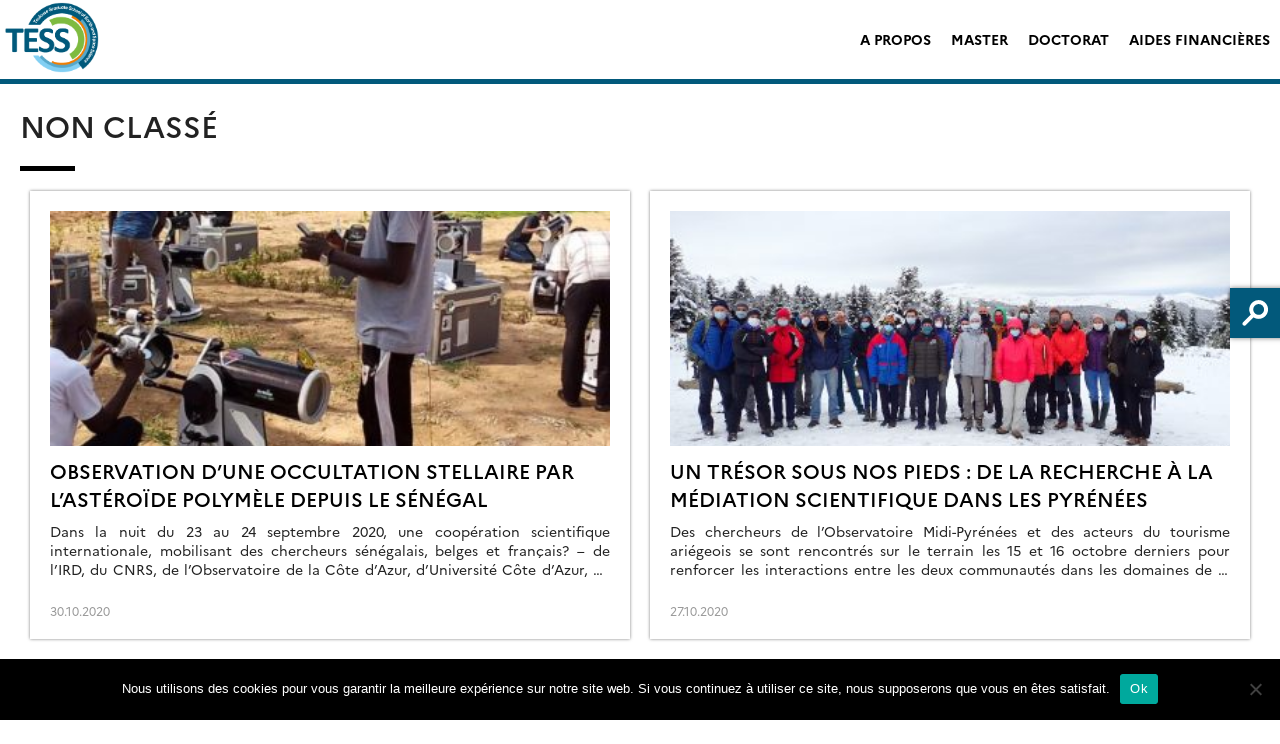

--- FILE ---
content_type: text/html; charset=UTF-8
request_url: https://tess.omp.eu/fr/category/non-classe-fr/
body_size: 11357
content:
<!doctype html>
<html lang="fr-FR">
<head>
	<meta charset="UTF-8">
	<meta name="viewport" content="width=device-width, initial-scale=1">
	<link rel="profile" href="https://gmpg.org/xfn/11">
    <meta name="description" content="">
    <title>Non classé &#8211; TESS</title>
<meta name='robots' content='max-image-preview:large' />
<link rel='dns-prefetch' href='//labo.obs-mip.fr' />
<link rel='dns-prefetch' href='//s3.amazonaws.com' />
<link rel='dns-prefetch' href='//fonts.googleapis.com' />
<link rel="alternate" type="application/rss+xml" title="TESS &raquo; Flux" href="https://tess.omp.eu/fr/feed/" />
<link rel="alternate" type="application/rss+xml" title="TESS &raquo; Flux des commentaires" href="https://tess.omp.eu/fr/comments/feed/" />
<link rel="alternate" type="application/rss+xml" title="TESS &raquo; Flux de la catégorie Non classé" href="https://tess.omp.eu/fr/category/non-classe-fr/feed/" />
<style id='wp-img-auto-sizes-contain-inline-css' type='text/css'>
img:is([sizes=auto i],[sizes^="auto," i]){contain-intrinsic-size:3000px 1500px}
/*# sourceURL=wp-img-auto-sizes-contain-inline-css */
</style>
<style id='wp-emoji-styles-inline-css' type='text/css'>

	img.wp-smiley, img.emoji {
		display: inline !important;
		border: none !important;
		box-shadow: none !important;
		height: 1em !important;
		width: 1em !important;
		margin: 0 0.07em !important;
		vertical-align: -0.1em !important;
		background: none !important;
		padding: 0 !important;
	}
/*# sourceURL=wp-emoji-styles-inline-css */
</style>
<style id='wp-block-library-inline-css' type='text/css'>
:root{--wp-block-synced-color:#7a00df;--wp-block-synced-color--rgb:122,0,223;--wp-bound-block-color:var(--wp-block-synced-color);--wp-editor-canvas-background:#ddd;--wp-admin-theme-color:#007cba;--wp-admin-theme-color--rgb:0,124,186;--wp-admin-theme-color-darker-10:#006ba1;--wp-admin-theme-color-darker-10--rgb:0,107,160.5;--wp-admin-theme-color-darker-20:#005a87;--wp-admin-theme-color-darker-20--rgb:0,90,135;--wp-admin-border-width-focus:2px}@media (min-resolution:192dpi){:root{--wp-admin-border-width-focus:1.5px}}.wp-element-button{cursor:pointer}:root .has-very-light-gray-background-color{background-color:#eee}:root .has-very-dark-gray-background-color{background-color:#313131}:root .has-very-light-gray-color{color:#eee}:root .has-very-dark-gray-color{color:#313131}:root .has-vivid-green-cyan-to-vivid-cyan-blue-gradient-background{background:linear-gradient(135deg,#00d084,#0693e3)}:root .has-purple-crush-gradient-background{background:linear-gradient(135deg,#34e2e4,#4721fb 50%,#ab1dfe)}:root .has-hazy-dawn-gradient-background{background:linear-gradient(135deg,#faaca8,#dad0ec)}:root .has-subdued-olive-gradient-background{background:linear-gradient(135deg,#fafae1,#67a671)}:root .has-atomic-cream-gradient-background{background:linear-gradient(135deg,#fdd79a,#004a59)}:root .has-nightshade-gradient-background{background:linear-gradient(135deg,#330968,#31cdcf)}:root .has-midnight-gradient-background{background:linear-gradient(135deg,#020381,#2874fc)}:root{--wp--preset--font-size--normal:16px;--wp--preset--font-size--huge:42px}.has-regular-font-size{font-size:1em}.has-larger-font-size{font-size:2.625em}.has-normal-font-size{font-size:var(--wp--preset--font-size--normal)}.has-huge-font-size{font-size:var(--wp--preset--font-size--huge)}.has-text-align-center{text-align:center}.has-text-align-left{text-align:left}.has-text-align-right{text-align:right}.has-fit-text{white-space:nowrap!important}#end-resizable-editor-section{display:none}.aligncenter{clear:both}.items-justified-left{justify-content:flex-start}.items-justified-center{justify-content:center}.items-justified-right{justify-content:flex-end}.items-justified-space-between{justify-content:space-between}.screen-reader-text{border:0;clip-path:inset(50%);height:1px;margin:-1px;overflow:hidden;padding:0;position:absolute;width:1px;word-wrap:normal!important}.screen-reader-text:focus{background-color:#ddd;clip-path:none;color:#444;display:block;font-size:1em;height:auto;left:5px;line-height:normal;padding:15px 23px 14px;text-decoration:none;top:5px;width:auto;z-index:100000}html :where(.has-border-color){border-style:solid}html :where([style*=border-top-color]){border-top-style:solid}html :where([style*=border-right-color]){border-right-style:solid}html :where([style*=border-bottom-color]){border-bottom-style:solid}html :where([style*=border-left-color]){border-left-style:solid}html :where([style*=border-width]){border-style:solid}html :where([style*=border-top-width]){border-top-style:solid}html :where([style*=border-right-width]){border-right-style:solid}html :where([style*=border-bottom-width]){border-bottom-style:solid}html :where([style*=border-left-width]){border-left-style:solid}html :where(img[class*=wp-image-]){height:auto;max-width:100%}:where(figure){margin:0 0 1em}html :where(.is-position-sticky){--wp-admin--admin-bar--position-offset:var(--wp-admin--admin-bar--height,0px)}@media screen and (max-width:600px){html :where(.is-position-sticky){--wp-admin--admin-bar--position-offset:0px}}

/*# sourceURL=wp-block-library-inline-css */
</style><style id='global-styles-inline-css' type='text/css'>
:root{--wp--preset--aspect-ratio--square: 1;--wp--preset--aspect-ratio--4-3: 4/3;--wp--preset--aspect-ratio--3-4: 3/4;--wp--preset--aspect-ratio--3-2: 3/2;--wp--preset--aspect-ratio--2-3: 2/3;--wp--preset--aspect-ratio--16-9: 16/9;--wp--preset--aspect-ratio--9-16: 9/16;--wp--preset--color--black: #000000;--wp--preset--color--cyan-bluish-gray: #abb8c3;--wp--preset--color--white: #ffffff;--wp--preset--color--pale-pink: #f78da7;--wp--preset--color--vivid-red: #cf2e2e;--wp--preset--color--luminous-vivid-orange: #ff6900;--wp--preset--color--luminous-vivid-amber: #fcb900;--wp--preset--color--light-green-cyan: #7bdcb5;--wp--preset--color--vivid-green-cyan: #00d084;--wp--preset--color--pale-cyan-blue: #8ed1fc;--wp--preset--color--vivid-cyan-blue: #0693e3;--wp--preset--color--vivid-purple: #9b51e0;--wp--preset--color--main-color: #02597b;--wp--preset--color--secondary-color: #6fb7d7;--wp--preset--color--blue: #2196f3;--wp--preset--color--green: #4caf50;--wp--preset--color--orange: #ff9800;--wp--preset--color--red: #f44336;--wp--preset--color--couleur-selectionnee-1: #83cff3;--wp--preset--color--couleur-selectionnee-2: #00597b;--wp--preset--color--couleur-selectionnee-3: #7fbb40;--wp--preset--color--couleur-selectionnee-4: #f07d00;--wp--preset--color--couleur-selectionnee-5: #57a8ca;--wp--preset--color--couleur-ajoutee-1: #5a7b81;--wp--preset--color--couleur-ajoutee-2: #597a80;--wp--preset--color--couleur-ajoutee-3: #cfe2e6;--wp--preset--color--couleur-ajoutee-4: #60b0bf;--wp--preset--color--couleur-ajoutee-5: #cca98f;--wp--preset--gradient--vivid-cyan-blue-to-vivid-purple: linear-gradient(135deg,rgb(6,147,227) 0%,rgb(155,81,224) 100%);--wp--preset--gradient--light-green-cyan-to-vivid-green-cyan: linear-gradient(135deg,rgb(122,220,180) 0%,rgb(0,208,130) 100%);--wp--preset--gradient--luminous-vivid-amber-to-luminous-vivid-orange: linear-gradient(135deg,rgb(252,185,0) 0%,rgb(255,105,0) 100%);--wp--preset--gradient--luminous-vivid-orange-to-vivid-red: linear-gradient(135deg,rgb(255,105,0) 0%,rgb(207,46,46) 100%);--wp--preset--gradient--very-light-gray-to-cyan-bluish-gray: linear-gradient(135deg,rgb(238,238,238) 0%,rgb(169,184,195) 100%);--wp--preset--gradient--cool-to-warm-spectrum: linear-gradient(135deg,rgb(74,234,220) 0%,rgb(151,120,209) 20%,rgb(207,42,186) 40%,rgb(238,44,130) 60%,rgb(251,105,98) 80%,rgb(254,248,76) 100%);--wp--preset--gradient--blush-light-purple: linear-gradient(135deg,rgb(255,206,236) 0%,rgb(152,150,240) 100%);--wp--preset--gradient--blush-bordeaux: linear-gradient(135deg,rgb(254,205,165) 0%,rgb(254,45,45) 50%,rgb(107,0,62) 100%);--wp--preset--gradient--luminous-dusk: linear-gradient(135deg,rgb(255,203,112) 0%,rgb(199,81,192) 50%,rgb(65,88,208) 100%);--wp--preset--gradient--pale-ocean: linear-gradient(135deg,rgb(255,245,203) 0%,rgb(182,227,212) 50%,rgb(51,167,181) 100%);--wp--preset--gradient--electric-grass: linear-gradient(135deg,rgb(202,248,128) 0%,rgb(113,206,126) 100%);--wp--preset--gradient--midnight: linear-gradient(135deg,rgb(2,3,129) 0%,rgb(40,116,252) 100%);--wp--preset--font-size--small: 13px;--wp--preset--font-size--medium: 20px;--wp--preset--font-size--large: 36px;--wp--preset--font-size--x-large: 42px;--wp--preset--spacing--20: 0.44rem;--wp--preset--spacing--30: 0.67rem;--wp--preset--spacing--40: 1rem;--wp--preset--spacing--50: 1.5rem;--wp--preset--spacing--60: 2.25rem;--wp--preset--spacing--70: 3.38rem;--wp--preset--spacing--80: 5.06rem;--wp--preset--shadow--natural: 6px 6px 9px rgba(0, 0, 0, 0.2);--wp--preset--shadow--deep: 12px 12px 50px rgba(0, 0, 0, 0.4);--wp--preset--shadow--sharp: 6px 6px 0px rgba(0, 0, 0, 0.2);--wp--preset--shadow--outlined: 6px 6px 0px -3px rgb(255, 255, 255), 6px 6px rgb(0, 0, 0);--wp--preset--shadow--crisp: 6px 6px 0px rgb(0, 0, 0);}:where(.is-layout-flex){gap: 0.5em;}:where(.is-layout-grid){gap: 0.5em;}body .is-layout-flex{display: flex;}.is-layout-flex{flex-wrap: wrap;align-items: center;}.is-layout-flex > :is(*, div){margin: 0;}body .is-layout-grid{display: grid;}.is-layout-grid > :is(*, div){margin: 0;}:where(.wp-block-columns.is-layout-flex){gap: 2em;}:where(.wp-block-columns.is-layout-grid){gap: 2em;}:where(.wp-block-post-template.is-layout-flex){gap: 1.25em;}:where(.wp-block-post-template.is-layout-grid){gap: 1.25em;}.has-black-color{color: var(--wp--preset--color--black) !important;}.has-cyan-bluish-gray-color{color: var(--wp--preset--color--cyan-bluish-gray) !important;}.has-white-color{color: var(--wp--preset--color--white) !important;}.has-pale-pink-color{color: var(--wp--preset--color--pale-pink) !important;}.has-vivid-red-color{color: var(--wp--preset--color--vivid-red) !important;}.has-luminous-vivid-orange-color{color: var(--wp--preset--color--luminous-vivid-orange) !important;}.has-luminous-vivid-amber-color{color: var(--wp--preset--color--luminous-vivid-amber) !important;}.has-light-green-cyan-color{color: var(--wp--preset--color--light-green-cyan) !important;}.has-vivid-green-cyan-color{color: var(--wp--preset--color--vivid-green-cyan) !important;}.has-pale-cyan-blue-color{color: var(--wp--preset--color--pale-cyan-blue) !important;}.has-vivid-cyan-blue-color{color: var(--wp--preset--color--vivid-cyan-blue) !important;}.has-vivid-purple-color{color: var(--wp--preset--color--vivid-purple) !important;}.has-black-background-color{background-color: var(--wp--preset--color--black) !important;}.has-cyan-bluish-gray-background-color{background-color: var(--wp--preset--color--cyan-bluish-gray) !important;}.has-white-background-color{background-color: var(--wp--preset--color--white) !important;}.has-pale-pink-background-color{background-color: var(--wp--preset--color--pale-pink) !important;}.has-vivid-red-background-color{background-color: var(--wp--preset--color--vivid-red) !important;}.has-luminous-vivid-orange-background-color{background-color: var(--wp--preset--color--luminous-vivid-orange) !important;}.has-luminous-vivid-amber-background-color{background-color: var(--wp--preset--color--luminous-vivid-amber) !important;}.has-light-green-cyan-background-color{background-color: var(--wp--preset--color--light-green-cyan) !important;}.has-vivid-green-cyan-background-color{background-color: var(--wp--preset--color--vivid-green-cyan) !important;}.has-pale-cyan-blue-background-color{background-color: var(--wp--preset--color--pale-cyan-blue) !important;}.has-vivid-cyan-blue-background-color{background-color: var(--wp--preset--color--vivid-cyan-blue) !important;}.has-vivid-purple-background-color{background-color: var(--wp--preset--color--vivid-purple) !important;}.has-black-border-color{border-color: var(--wp--preset--color--black) !important;}.has-cyan-bluish-gray-border-color{border-color: var(--wp--preset--color--cyan-bluish-gray) !important;}.has-white-border-color{border-color: var(--wp--preset--color--white) !important;}.has-pale-pink-border-color{border-color: var(--wp--preset--color--pale-pink) !important;}.has-vivid-red-border-color{border-color: var(--wp--preset--color--vivid-red) !important;}.has-luminous-vivid-orange-border-color{border-color: var(--wp--preset--color--luminous-vivid-orange) !important;}.has-luminous-vivid-amber-border-color{border-color: var(--wp--preset--color--luminous-vivid-amber) !important;}.has-light-green-cyan-border-color{border-color: var(--wp--preset--color--light-green-cyan) !important;}.has-vivid-green-cyan-border-color{border-color: var(--wp--preset--color--vivid-green-cyan) !important;}.has-pale-cyan-blue-border-color{border-color: var(--wp--preset--color--pale-cyan-blue) !important;}.has-vivid-cyan-blue-border-color{border-color: var(--wp--preset--color--vivid-cyan-blue) !important;}.has-vivid-purple-border-color{border-color: var(--wp--preset--color--vivid-purple) !important;}.has-vivid-cyan-blue-to-vivid-purple-gradient-background{background: var(--wp--preset--gradient--vivid-cyan-blue-to-vivid-purple) !important;}.has-light-green-cyan-to-vivid-green-cyan-gradient-background{background: var(--wp--preset--gradient--light-green-cyan-to-vivid-green-cyan) !important;}.has-luminous-vivid-amber-to-luminous-vivid-orange-gradient-background{background: var(--wp--preset--gradient--luminous-vivid-amber-to-luminous-vivid-orange) !important;}.has-luminous-vivid-orange-to-vivid-red-gradient-background{background: var(--wp--preset--gradient--luminous-vivid-orange-to-vivid-red) !important;}.has-very-light-gray-to-cyan-bluish-gray-gradient-background{background: var(--wp--preset--gradient--very-light-gray-to-cyan-bluish-gray) !important;}.has-cool-to-warm-spectrum-gradient-background{background: var(--wp--preset--gradient--cool-to-warm-spectrum) !important;}.has-blush-light-purple-gradient-background{background: var(--wp--preset--gradient--blush-light-purple) !important;}.has-blush-bordeaux-gradient-background{background: var(--wp--preset--gradient--blush-bordeaux) !important;}.has-luminous-dusk-gradient-background{background: var(--wp--preset--gradient--luminous-dusk) !important;}.has-pale-ocean-gradient-background{background: var(--wp--preset--gradient--pale-ocean) !important;}.has-electric-grass-gradient-background{background: var(--wp--preset--gradient--electric-grass) !important;}.has-midnight-gradient-background{background: var(--wp--preset--gradient--midnight) !important;}.has-small-font-size{font-size: var(--wp--preset--font-size--small) !important;}.has-medium-font-size{font-size: var(--wp--preset--font-size--medium) !important;}.has-large-font-size{font-size: var(--wp--preset--font-size--large) !important;}.has-x-large-font-size{font-size: var(--wp--preset--font-size--x-large) !important;}
/*# sourceURL=global-styles-inline-css */
</style>

<style id='classic-theme-styles-inline-css' type='text/css'>
/*! This file is auto-generated */
.wp-block-button__link{color:#fff;background-color:#32373c;border-radius:9999px;box-shadow:none;text-decoration:none;padding:calc(.667em + 2px) calc(1.333em + 2px);font-size:1.125em}.wp-block-file__button{background:#32373c;color:#fff;text-decoration:none}
/*# sourceURL=/wp-includes/css/classic-themes.min.css */
</style>
<link rel='stylesheet' id='contact-form-7-css' href='https://labo.obs-mip.fr/wp-content-labo/plugins/contact-form-7/includes/css/styles.css?ver=6.1.4' type='text/css' media='all' />
<link rel='stylesheet' id='cookie-notice-front-css' href='https://labo.obs-mip.fr/wp-content-labo/plugins/cookie-notice/css/front.min.css?ver=2.5.11' type='text/css' media='all' />
<link rel='stylesheet' id='sedoo_faq-css' href='https://labo.obs-mip.fr/wp-content-labo/plugins/sedoo-wppl-blocks/blocks/sedoo-faq/css/faq.css?ver=6.9' type='text/css' media='all' />
<link rel='stylesheet' id='sedoo_listearticle-css' href='https://labo.obs-mip.fr/wp-content-labo/plugins/sedoo-wppl-blocks/blocks/sedoo-listearticle/css/listearticle.css?ver=6.9' type='text/css' media='all' />
<link rel='stylesheet' id='sedoo_listepages-css' href='https://labo.obs-mip.fr/wp-content-labo/plugins/sedoo-wppl-blocks/blocks/sedoo-listepages/css/listepages.css?ver=6.9' type='text/css' media='all' />
<link rel='stylesheet' id='sedoo_button-css' href='https://labo.obs-mip.fr/wp-content-labo/plugins/sedoo-wppl-blocks/blocks/sedoo-buttons/template-parts/blocks/buttonblock/buttonblock.css?ver=6.9' type='text/css' media='all' />
<link rel='stylesheet' id='sedoo_listecpt-css' href='https://labo.obs-mip.fr/wp-content-labo/plugins/sedoo-wppl-blocks/blocks/sedoo-listecpt/css/listecpt.css?ver=6.9' type='text/css' media='all' />
<link rel='stylesheet' id='sedoo-juxtapose-css' href='https://s3.amazonaws.com/cdn.knightlab.com/libs/juxtapose/latest/css/juxtapose.css?ver=6.9' type='text/css' media='all' />
<link rel='stylesheet' id='taxquery-css-css' href='https://labo.obs-mip.fr/wp-content-labo/plugins/sedoo-wppl-blocks/blocks/sedoo-taxquery/css/taxquery.css?ver=6.9' type='text/css' media='all' />
<link rel='stylesheet' id='prefix-style-css' href='https://labo.obs-mip.fr/wp-content-labo/plugins/sedoo-wppl-labtools/css/sedoo_labtools.css?ver=6.9' type='text/css' media='all' />
<link rel='stylesheet' id='labs-by-sedoo-style-css' href='https://labo.obs-mip.fr/wp-content-labo/themes/sedoo-wpth-labs/style.css?ver=1751032974' type='text/css' media='' />
<link rel='stylesheet' id='labs-by-sedoo-material-icons-css' href='https://fonts.googleapis.com/icon?family=Material+Icons&#038;ver=6.9' type='text/css' media='all' />
<script type="text/javascript" id="cookie-notice-front-js-before">
/* <![CDATA[ */
var cnArgs = {"ajaxUrl":"https:\/\/tess.omp.eu\/wp-admin\/admin-ajax.php","nonce":"ad17ab0aaa","hideEffect":"fade","position":"bottom","onScroll":false,"onScrollOffset":100,"onClick":false,"cookieName":"cookie_notice_accepted","cookieTime":2592000,"cookieTimeRejected":2592000,"globalCookie":false,"redirection":false,"cache":false,"revokeCookies":false,"revokeCookiesOpt":"automatic"};

//# sourceURL=cookie-notice-front-js-before
/* ]]> */
</script>
<script type="text/javascript" src="https://labo.obs-mip.fr/wp-content-labo/plugins/cookie-notice/js/front.min.js?ver=2.5.11" id="cookie-notice-front-js"></script>
<script type="text/javascript" src="https://tess.omp.eu/wp-includes/js/jquery/jquery.min.js?ver=3.7.1" id="jquery-core-js"></script>
<script type="text/javascript" src="https://tess.omp.eu/wp-includes/js/jquery/jquery-migrate.min.js?ver=3.4.1" id="jquery-migrate-js"></script>
<script type="text/javascript" src="https://labo.obs-mip.fr/wp-content-labo/themes/sedoo-wpth-labs/js/materialize.min.js?ver=6.9" id="labs-by-sedoo-materialdesign-script-js"></script>
<link rel="https://api.w.org/" href="https://tess.omp.eu/wp-json/" /><link rel="alternate" title="JSON" type="application/json" href="https://tess.omp.eu/wp-json/wp/v2/categories/4" /><link rel="EditURI" type="application/rsd+xml" title="RSD" href="https://tess.omp.eu/xmlrpc.php?rsd" />
         <style type="text/css">
             
             :root {
                --theme-color: #02597b;
                --theme-color-rgba: rgba(2,89,123,.8));
                --lighten-theme-color: color-mix(in srgb,var(--theme-color),#FFF 80%);
                --second-theme-color: #6fb7d7;
                --hover-textcolor: #FFFFFF;
                --component-color: #02597b;
                --hover-text-component-color: #FFFFFF;
                --green-color: #4caf50;
                --blue-color: #2196f3;
                --orange-color: #ff9800;
                --red-color: #f44336;
                --social-icon-color: #201D1D;
                --palette-color-1: #5a7b81;
                --palette-color-2: #597a80;
                --palette-color-3: #cfe2e6;
                --palette-color-4: #60b0bf;
                --palette-color-5: #cca98f;
                --custom-color-1: #83cff3;
                --custom-color-2: #00597b;
                --custom-color-3: #7fbb40;
                --custom-color-4: #f07d00;
                --custom-color-5: #57a8ca;
            }
            
                                nav[id="primary-navigation"].grid.coloredGrid ul li a:hover,
                    .grid.coloredGrid ul[id="primary-menu"] .menu-item:hover .sub-menu
                    {
                        background: var(--theme-color);
                    }
                    nav[id="primary-navigation"].grid.coloredGrid ul li a:hover,
                    .grid.coloredGrid ul[id="primary-menu"] .menu-item:hover .sub-menu a
                    {
                        color: #FFF;
                    }
                                .grid ul[id="primary-menu"] .menu-item .sub-menu {
                    grid-template-columns: repeat(3, 1fr);       
                }                               
                
         </style>
    <style type="text/css">.recentcomments a{display:inline !important;padding:0 !important;margin:0 !important;}</style>		<style type="text/css">
					.site-title,
			.site-description {
				position: absolute;
				clip: rect(1px, 1px, 1px, 1px);
			}
				</style>
		<link rel="icon" href="https://labo.obs-mip.fr/wp-content-labo/uploads/sites/52/2021/06/cropped-TESS-logo-square-e1623852326358-32x32.png" sizes="32x32" />
<link rel="icon" href="https://labo.obs-mip.fr/wp-content-labo/uploads/sites/52/2021/06/cropped-TESS-logo-square-e1623852326358-192x192.png" sizes="192x192" />
<link rel="apple-touch-icon" href="https://labo.obs-mip.fr/wp-content-labo/uploads/sites/52/2021/06/cropped-TESS-logo-square-e1623852326358-180x180.png" />
<meta name="msapplication-TileImage" content="https://labo.obs-mip.fr/wp-content-labo/uploads/sites/52/2021/06/cropped-TESS-logo-square-e1623852326358-270x270.png" />
    <!-- <link rel="preconnect" href="https://fonts.googleapis.com">
    <link rel="preconnect" href="https://fonts.gstatic.com" crossorigin>
    <link href="https://fonts.googleapis.com/css2?family=Liter&family=Open+Sans:ital,wght@0,300..800;1,300..800&family=Oswald:wght@200..700&display=swap" rel="stylesheet"> -->
    <script src="https://labo.obs-mip.fr/wp-content-labo/themes/sedoo-wpth-labs/assets/MultiLevelPushMenu/js/modernizr.custom.js"></script>
</head>

<body class="archive category category-non-classe-fr category-4 wp-custom-logo wp-embed-responsive wp-theme-sedoo-wpth-labs lightmode cookies-not-set hfeed">
<div id="page" class="site ">
	<a class="skip-link screen-reader-text" href="#content">Skip to content</a>
	<header id="masthead" class="site-header whiteHeader">
        <div class="wrapper">
              
            <div class="site-branding">
                <a href="https://tess.omp.eu/fr/accueil/" class="custom-logo-link" rel="home"><img width="579" height="431" src="https://labo.obs-mip.fr/wp-content-labo/uploads/sites/52/2021/10/Logo-TESS-Transparent.png" class="custom-logo" alt="TESS" decoding="async" fetchpriority="high" srcset="https://labo.obs-mip.fr/wp-content-labo/uploads/sites/52/2021/10/Logo-TESS-Transparent.png 579w, https://labo.obs-mip.fr/wp-content-labo/uploads/sites/52/2021/10/Logo-TESS-Transparent-300x223.png 300w" sizes="(max-width: 579px) 100vw, 579px" /></a>            </div><!-- .site-branding -->

                    
            <div class="nav-container">
                                <nav id="top-header">
                                        </nav>
                                

                <nav id="primary-navigation" class="main-navigation grid coloredGrid" role="navigation" aria-label="Menu principal / Main menu">
                    <div class="menu-menu-principal-fr-container"><ul id="primary-menu" class="menu"><li id="menu-item-1642" class="menu-item menu-item-type-custom menu-item-object-custom menu-item-has-children grid menu-item-1642"><a href="#">A propos</a>
<ul class="sub-menu">
	<li id="menu-item-49" class="menu-item menu-item-type-post_type menu-item-object-page menu-item-49"><a href="https://tess.omp.eu/fr/objectifs-scientifiques/">Objectifs scientifiques</a></li>
	<li id="menu-item-3303" class="menu-item menu-item-type-post_type menu-item-object-page menu-item-has-children menu-item-3303"><a href="https://tess.omp.eu/fr/notre-reseau/">Notre réseau</a>
	<ul class="sub-menu">
		<li id="menu-item-2270" class="menu-item menu-item-type-post_type menu-item-object-page menu-item-2270"><a href="https://tess.omp.eu/fr/notre-reseau/nos-laboratoires/">Nos laboratoires</a></li>
		<li id="menu-item-1103" class="menu-item menu-item-type-post_type menu-item-object-page menu-item-1103"><a href="https://tess.omp.eu/fr/notre-reseau/nos-partenaires/">Nos partenaires</a></li>
		<li id="menu-item-3144" class="menu-item menu-item-type-post_type menu-item-object-page menu-item-3144"><a href="https://tess.omp.eu/fr/notre-reseau/international/">International</a></li>
	</ul>
</li>
	<li id="menu-item-36" class="menu-item menu-item-type-post_type menu-item-object-page menu-item-has-children menu-item-36"><a href="https://tess.omp.eu/fr/gouvernance/">Gouvernance</a>
	<ul class="sub-menu">
		<li id="menu-item-38" class="menu-item menu-item-type-post_type menu-item-object-page menu-item-38"><a href="https://tess.omp.eu/fr/gouvernance/comite-de-pilotage/">Coordination</a></li>
		<li id="menu-item-1091" class="menu-item menu-item-type-post_type menu-item-object-page menu-item-1091"><a href="https://tess.omp.eu/fr/gouvernance/comites-et-conseils/">Comités et Conseils</a></li>
	</ul>
</li>
</ul>
</li>
<li id="menu-item-2545" class="menu-item menu-item-type-custom menu-item-object-custom menu-item-has-children grid menu-item-2545"><a href="#">Master</a>
<ul class="sub-menu">
	<li id="menu-item-2534" class="menu-item menu-item-type-post_type menu-item-object-page menu-item-has-children menu-item-2534"><a href="https://tess.omp.eu/fr/programme-de-master/">Programme de Master</a>
	<ul class="sub-menu">
		<li id="menu-item-2170" class="menu-item menu-item-type-post_type menu-item-object-page menu-item-2170"><a href="https://tess.omp.eu/fr/programme-de-master/cours-transdisciplinaires/">Cours transdisciplinaires</a></li>
		<li id="menu-item-2160" class="menu-item menu-item-type-post_type menu-item-object-page menu-item-2160"><a href="https://tess.omp.eu/fr/programme-de-master/options-interdisciplinaires/">Options interdisciplinaires</a></li>
		<li id="menu-item-2200" class="menu-item menu-item-type-post_type menu-item-object-page menu-item-2200"><a href="https://tess.omp.eu/fr/programme-de-master/projet-long-dobservation/">Projet long d’observation</a></li>
		<li id="menu-item-2207" class="menu-item menu-item-type-post_type menu-item-object-page menu-item-2207"><a href="https://tess.omp.eu/fr/programme-de-master/stage-de-recherche-renforce/">Stage de recherche renforcé</a></li>
	</ul>
</li>
	<li id="menu-item-5023" class="menu-item menu-item-type-post_type menu-item-object-page menu-item-5023"><a href="https://tess.omp.eu/fr/webinaire-de-presentation/">Webinaire de présentation</a></li>
	<li id="menu-item-43" class="menu-item menu-item-type-post_type menu-item-object-page menu-item-43"><a href="https://tess.omp.eu/fr/candidater-en-master/">Candidater en Master</a></li>
	<li id="menu-item-3903" class="menu-item menu-item-type-post_type menu-item-object-page menu-item-3903"><a href="https://tess.omp.eu/fr/2025-2026-emploi-du-temps/">2025-2026 Emploi du temps</a></li>
</ul>
</li>
<li id="menu-item-3055" class="menu-item menu-item-type-custom menu-item-object-custom menu-item-has-children grid menu-item-3055"><a href="#">Doctorat</a>
<ul class="sub-menu">
	<li id="menu-item-3056" class="menu-item menu-item-type-post_type menu-item-object-page menu-item-3056"><a href="https://tess.omp.eu/fr/doctorat/">Doctorat</a></li>
	<li id="menu-item-4951" class="menu-item menu-item-type-custom menu-item-object-custom menu-item-has-children menu-item-4951"><a href="#">Ecoles d&rsquo;été</a>
	<ul class="sub-menu">
		<li id="menu-item-4955" class="menu-item menu-item-type-post_type menu-item-object-page menu-item-4955"><a href="https://tess.omp.eu/fr/doctorat/tess-ecole-chercheurs-i-mesures-spectrales-et-caracterisation-3d-pour-les-geosciences-et-lenvironnement/">TESS Ecole Chercheurs I : Mesures Spectrales et Caractérisation 3D pour les Géosciences et l’Environnement</a></li>
		<li id="menu-item-4956" class="menu-item menu-item-type-post_type menu-item-object-page menu-item-4956"><a href="https://tess.omp.eu/fr/tess-ecole-chercheurs-ii-mesures-de-terrain-pour-la-caracterisation-des-surfaces-continentales-2/">TESS Ecole Chercheurs II : Mesures de terrain pour la caractérisation des surfaces continentales</a></li>
		<li id="menu-item-5312" class="menu-item menu-item-type-post_type menu-item-object-page menu-item-5312"><a href="https://tess.omp.eu/tess-ecole-chercheurs-iii-mesures-du-continuum-terre-mer-en-milieu-cotier-2/">TESS Ecole Chercheurs III : Mesures du continuum terre-mer en milieu côtier</a></li>
	</ul>
</li>
</ul>
</li>
<li id="menu-item-3223" class="menu-item menu-item-type-custom menu-item-object-custom menu-item-has-children grid menu-item-3223"><a href="#">Aides financières</a>
<ul class="sub-menu">
	<li id="menu-item-3221" class="menu-item menu-item-type-custom menu-item-object-custom menu-item-has-children menu-item-3221"><a href="#">Pour les étudiants en Master</a>
	<ul class="sub-menu">
		<li id="menu-item-4214" class="menu-item menu-item-type-post_type menu-item-object-page menu-item-4214"><a href="https://tess.omp.eu/fr/bourse-settling-in/">Bourse ‘Settling In’</a></li>
		<li id="menu-item-4976" class="menu-item menu-item-type-post_type menu-item-object-page menu-item-4976"><a href="https://tess.omp.eu/fr/bourse-going-abroad/">Bourse ‘Going Abroad’</a></li>
	</ul>
</li>
	<li id="menu-item-4213" class="menu-item menu-item-type-custom menu-item-object-custom menu-item-has-children menu-item-4213"><a href="#">Pour les doctorants</a>
	<ul class="sub-menu">
		<li id="menu-item-3341" class="menu-item menu-item-type-post_type menu-item-object-page menu-item-3341"><a href="https://tess.omp.eu/fr/tess-booster-2/">TESS Booster</a></li>
		<li id="menu-item-3342" class="menu-item menu-item-type-post_type menu-item-object-page menu-item-3342"><a href="https://tess.omp.eu/fr/tess-mobility-2/">TESS Mobility</a></li>
	</ul>
</li>
</ul>
</li>
</ul></div>                </nav>
            </div>
         
            
        </div>
	</header><!-- #masthead -->

	<div id="content" class="site-content">

	<div id="content-area" class="wrapper archives">
		<main id="main" class="site-main">
			
			<h1 class="page-title">
				Non classé			</h1>
							<section role="listNews" class="post-wrapper">
            
<article id="post-129" class="post post-129 type-post status-publish format-standard has-post-thumbnail hentry category-non-classe-fr">
    <a href="https://tess.omp.eu/fr/2020/10/30/article-dexemple/"></a>
	<header class="entry-header">
        <figure>
            <img width="400" height="235" src="https://labo.obs-mip.fr/wp-content-labo/uploads/sites/52/2020/10/Selection02-800x445-1-400x235.jpg" class="attachment-thumbnail-loop size-thumbnail-loop wp-post-image" alt="" decoding="async" loading="lazy" />            
        </figure>

                        
	</header><!-- .entry-header -->
    <div class="group-content">
        <div class="entry-content">
            <h2>Observation d’une occultation stellaire par l’astéroïde Polymèle depuis le Sénégal</h2>
            <p>Dans la nuit du 23 au 24 septembre 2020, une coopération scientifique internationale, mobilisant des chercheurs sénégalais, belges et français? – de l’IRD, du CNRS, de l’Observatoire de la Côte d’Azur, d’Université Côte d’Azur, de l’Observatoire de Paris – PSL et de l’Université Paris-Saclay – a permis d’observer pour la première fois une occultation d’étoile par (15094) Polymèle, [&hellip;]</p>
        </div><!-- .entry-content -->
        <footer class="entry-footer">
                            <p>30.10.2020</p>
                       
        </footer><!-- .entry-footer -->
        
    </div>
    </a>
</article><!-- #post-->

<article id="post-1" class="post post-1 type-post status-publish format-standard has-post-thumbnail hentry category-non-classe-fr">
    <a href="https://tess.omp.eu/fr/2020/10/27/article-exemple/"></a>
	<header class="entry-header">
        <figure>
            <img width="400" height="235" src="https://labo.obs-mip.fr/wp-content-labo/uploads/sites/52/2020/11/PA160099-400x235.jpg" class="attachment-thumbnail-loop size-thumbnail-loop wp-post-image" alt="" decoding="async" loading="lazy" />            
        </figure>

                        
	</header><!-- .entry-header -->
    <div class="group-content">
        <div class="entry-content">
            <h2>Un trésor sous nos pieds : de la recherche à la médiation scientifique dans les Pyrénées</h2>
            <p>Des chercheurs de l’Observatoire Midi-Pyrénées et des acteurs du tourisme ariégeois se sont rencontrés sur le terrain les 15 et 16 octobre derniers pour renforcer les interactions entre les deux communautés dans les domaines de la géologie et de l’environnement. Leur objectif commun: développer la diffusion des savoirs géologiques dans les Pyrénées Une enquête menée [&hellip;]</p>
        </div><!-- .entry-content -->
        <footer class="entry-footer">
                            <p>27.10.2020</p>
                       
        </footer><!-- .entry-footer -->
        
    </div>
    </a>
</article><!-- #post-->
	</section>
			</main><!-- #main -->
	</div><!-- #primary -->

	</div><!-- #content -->  
    <footer id="colophon" class="site-footer" style="background:#02597b;" >
    <style>


   footer[id="colophon"] * {
        color:
        #ffffff        ;
    }
        </style>    
                <div class="wrapper-layout"> 
            <div id="footer-menu"><!--footer menus-->
                
                                <nav class="footer-menu" id="footer-menu-2">
                <div class="menu-footer-menu-1-francais-container"><ul id="menu-footer-menu-1-francais" class="menu"><li id="menu-item-3361" class="menu-item menu-item-type-post_type menu-item-object-page grid menu-item-3361"><a href="https://tess.omp.eu/fr/objectifs-scientifiques/">Objectifs scientifiques</a></li>
<li id="menu-item-3362" class="menu-item menu-item-type-post_type menu-item-object-page grid menu-item-3362"><a href="https://tess.omp.eu/fr/notre-reseau/">Notre réseau</a></li>
<li id="menu-item-3363" class="menu-item menu-item-type-post_type menu-item-object-page grid menu-item-3363"><a href="https://tess.omp.eu/fr/gouvernance/">Gouvernance</a></li>
</ul></div>                </nav>
                                
                                <nav class="footer-menu" id="footer-menu-3">
                <div class="menu-footer-menu-2-francais-container"><ul id="menu-footer-menu-2-francais" class="menu"><li id="menu-item-3356" class="menu-item menu-item-type-post_type menu-item-object-page grid menu-item-3356"><a href="https://tess.omp.eu/fr/programme-de-master/">Programme de Master</a></li>
<li id="menu-item-3358" class="menu-item menu-item-type-post_type menu-item-object-page grid menu-item-3358"><a href="https://tess.omp.eu/fr/candidater-en-master/">Candidater en Master</a></li>
<li id="menu-item-3357" class="menu-item menu-item-type-post_type menu-item-object-page grid menu-item-3357"><a href="https://tess.omp.eu/fr/doctorat/">Doctorat</a></li>
</ul></div>                </nav>
                            </div>

            <div class="social-partenaires">
                                
                                <div class="infos-pratiques">

                                    <div class="row-infos">
                        <div>
                            <p><strong>Observatoire Midi-Pyrénées</strong></p>
                            <address>14 Avenue Edouard Belin, 31400 Toulouse</address>
                        </div>
                        <div>
                            <p><strong></strong></p>
                                                        <p>Tel : <a href="tel:+33 (0)5 61 33 47 30">+33 (0)5 61 33 47 30</a></p>
                                                                                                                    <p>eur-tess<i class="hide">NO SPAM -- FILTER</i>@<i class="hide">NO SPAM -- FILTER</i>obs-mip.fr</p>
                                                    </div>
                    </div>                
                                    </div>
                       
                
                <figure class="footer-logo">
                                    <img alt="" class=" object-fit-contain" src="https://labo.obs-mip.fr/wp-content-labo/uploads/sites/52/2021/11/tess_logo_-_Copie-removebg-preview.png" >
                                        
                </figure>
            </div>
        </div>
                        <div class="partners-list">
            <ul id="partners-sidebar" class="inline-list wrapper-layout" role="complementary">
            
                <li class="list">

                                            <a href="https://www.univ-toulouse.fr/">
                                            <img src="https://labo.obs-mip.fr/wp-content-labo/uploads/sites/52/2020/12/index.png" alt="" />
                                            </a>
                    
                </li>

            
                <li class="list">

                                            <a href="https://www.univ-tlse3.fr/">
                                            <img src="https://labo.obs-mip.fr/wp-content-labo/uploads/sites/52/2020/12/Logo_UT3-e1607963330894.jpg" alt="" />
                                            </a>
                    
                </li>

            
                <li class="list">

                                            <a href="https://www.gouvernement.fr/france-2030">
                                            <img src="https://labo.obs-mip.fr/wp-content-labo/uploads/sites/52/2022/07/Logos-France-2030.png" alt="" />
                                            </a>
                    
                </li>

            
            </ul>
        </div>
                    
    </footer><!-- #colophon -->
    </div><!-- #page -->
<ul id="shortcuts">
                
    
    <li class="search-form-btn">
        <button>            
            <svg version="1.1" xmlns="http://www.w3.org/2000/svg" xmlns:xlink="http://www.w3.org/1999/xlink" x="0px" y="0px" width="30px" height="30px" viewBox="0 0 30 30" enable-background="new 0 0 30 30" xml:space="preserve">
                <g>
                    <path fill="#FFFFFF" d="M18.67,2.08c-5.18,0-9.4,4.21-9.4,9.4c0,1.87,0.55,3.61,1.5,5.07l-7.74,7.74c-0.78,0.78-0.78,2.05,0,2.83
    c0.39,0.39,0.9,0.59,1.41,0.59s1.02-0.2,1.41-0.59l7.74-7.74c1.46,0.94,3.2,1.5,5.07,1.5c5.18,0,9.39-4.21,9.39-9.4
    S23.85,2.08,18.67,2.08z M18.67,16.87c-2.98,0-5.4-2.42-5.4-5.4s2.42-5.4,5.4-5.4c2.97,0,5.39,2.42,5.39,5.4
    S21.65,16.87,18.67,16.87z" />
                    <rect fill="none" width="30" height="30" class="size"/>
                </g>
            </svg>
            Rechercher        </button>
    </li>
</ul>

<div class="overlay search-form">
    <div class="wrapper">
        <h2>Rechercher</h2>
        <form role="search" method="get" class="search-form" action="https://tess.omp.eu/fr/">
				<label>
					<span class="screen-reader-text">Rechercher :</span>
					<input type="search" class="search-field" placeholder="Rechercher…" value="" name="s" />
				</label>
				<input type="submit" class="search-submit" value="Rechercher" />
			</form>        <div class="close">
            <label>Fermer</label>
            <button>
                <span></span>
                <span></span>
            </button>
        </div>
    </div>
</div><script type="speculationrules">
{"prefetch":[{"source":"document","where":{"and":[{"href_matches":"/*"},{"not":{"href_matches":["/wp-*.php","/wp-admin/*","/wp-content-labo/uploads/sites/52/*","/wp-content-labo/*","/wp-content-labo/plugins/*","/wp-content-labo/themes/sedoo-wpth-labs/*","/*\\?(.+)"]}},{"not":{"selector_matches":"a[rel~=\"nofollow\"]"}},{"not":{"selector_matches":".no-prefetch, .no-prefetch a"}}]},"eagerness":"conservative"}]}
</script>
<script src="https://s3.amazonaws.com/cdn.knightlab.com/libs/juxtapose/latest/js/juxtapose.js"></script><script type="text/javascript" src="https://tess.omp.eu/wp-includes/js/dist/hooks.min.js?ver=dd5603f07f9220ed27f1" id="wp-hooks-js"></script>
<script type="text/javascript" src="https://tess.omp.eu/wp-includes/js/dist/i18n.min.js?ver=c26c3dc7bed366793375" id="wp-i18n-js"></script>
<script type="text/javascript" id="wp-i18n-js-after">
/* <![CDATA[ */
wp.i18n.setLocaleData( { 'text direction\u0004ltr': [ 'ltr' ] } );
//# sourceURL=wp-i18n-js-after
/* ]]> */
</script>
<script type="text/javascript" src="https://labo.obs-mip.fr/wp-content-labo/plugins/contact-form-7/includes/swv/js/index.js?ver=6.1.4" id="swv-js"></script>
<script type="text/javascript" id="contact-form-7-js-translations">
/* <![CDATA[ */
( function( domain, translations ) {
	var localeData = translations.locale_data[ domain ] || translations.locale_data.messages;
	localeData[""].domain = domain;
	wp.i18n.setLocaleData( localeData, domain );
} )( "contact-form-7", {"translation-revision-date":"2025-02-06 12:02:14+0000","generator":"GlotPress\/4.0.1","domain":"messages","locale_data":{"messages":{"":{"domain":"messages","plural-forms":"nplurals=2; plural=n > 1;","lang":"fr"},"This contact form is placed in the wrong place.":["Ce formulaire de contact est plac\u00e9 dans un mauvais endroit."],"Error:":["Erreur\u00a0:"]}},"comment":{"reference":"includes\/js\/index.js"}} );
//# sourceURL=contact-form-7-js-translations
/* ]]> */
</script>
<script type="text/javascript" id="contact-form-7-js-before">
/* <![CDATA[ */
var wpcf7 = {
    "api": {
        "root": "https:\/\/tess.omp.eu\/wp-json\/",
        "namespace": "contact-form-7\/v1"
    }
};
//# sourceURL=contact-form-7-js-before
/* ]]> */
</script>
<script type="text/javascript" src="https://labo.obs-mip.fr/wp-content-labo/plugins/contact-form-7/includes/js/index.js?ver=6.1.4" id="contact-form-7-js"></script>
<script type="text/javascript" src="https://labo.obs-mip.fr/wp-content-labo/plugins/sedoo-wppl-blocks/blocks/sedoo-taxquery/js/taxquery.js?ver=6.9" id="taxquery-script-js"></script>
<script type="text/javascript" src="https://labo.obs-mip.fr/wp-content-labo/themes/sedoo-wpth-labs/js/navigation.js?ver=20151215" id="labs-by-sedoo-navigation-js"></script>
<script type="text/javascript" src="https://labo.obs-mip.fr/wp-content-labo/themes/sedoo-wpth-labs/js/skip-link-focus-fix.js?ver=20151215" id="labs-by-sedoo-skip-link-focus-fix-js"></script>
<script type="text/javascript" src="https://labo.obs-mip.fr/wp-content-labo/themes/sedoo-wpth-labs/js/main.js?ver=6.9" id="labs_global-js"></script>
<script type="text/javascript" src="https://labo.obs-mip.fr/wp-content-labo/themes/sedoo-wpth-labs/js/toc.js?ver=6.9" id="labs_toc-js"></script>
<script id="wp-emoji-settings" type="application/json">
{"baseUrl":"https://s.w.org/images/core/emoji/17.0.2/72x72/","ext":".png","svgUrl":"https://s.w.org/images/core/emoji/17.0.2/svg/","svgExt":".svg","source":{"concatemoji":"https://tess.omp.eu/wp-includes/js/wp-emoji-release.min.js?ver=6.9"}}
</script>
<script type="module">
/* <![CDATA[ */
/*! This file is auto-generated */
const a=JSON.parse(document.getElementById("wp-emoji-settings").textContent),o=(window._wpemojiSettings=a,"wpEmojiSettingsSupports"),s=["flag","emoji"];function i(e){try{var t={supportTests:e,timestamp:(new Date).valueOf()};sessionStorage.setItem(o,JSON.stringify(t))}catch(e){}}function c(e,t,n){e.clearRect(0,0,e.canvas.width,e.canvas.height),e.fillText(t,0,0);t=new Uint32Array(e.getImageData(0,0,e.canvas.width,e.canvas.height).data);e.clearRect(0,0,e.canvas.width,e.canvas.height),e.fillText(n,0,0);const a=new Uint32Array(e.getImageData(0,0,e.canvas.width,e.canvas.height).data);return t.every((e,t)=>e===a[t])}function p(e,t){e.clearRect(0,0,e.canvas.width,e.canvas.height),e.fillText(t,0,0);var n=e.getImageData(16,16,1,1);for(let e=0;e<n.data.length;e++)if(0!==n.data[e])return!1;return!0}function u(e,t,n,a){switch(t){case"flag":return n(e,"\ud83c\udff3\ufe0f\u200d\u26a7\ufe0f","\ud83c\udff3\ufe0f\u200b\u26a7\ufe0f")?!1:!n(e,"\ud83c\udde8\ud83c\uddf6","\ud83c\udde8\u200b\ud83c\uddf6")&&!n(e,"\ud83c\udff4\udb40\udc67\udb40\udc62\udb40\udc65\udb40\udc6e\udb40\udc67\udb40\udc7f","\ud83c\udff4\u200b\udb40\udc67\u200b\udb40\udc62\u200b\udb40\udc65\u200b\udb40\udc6e\u200b\udb40\udc67\u200b\udb40\udc7f");case"emoji":return!a(e,"\ud83e\u1fac8")}return!1}function f(e,t,n,a){let r;const o=(r="undefined"!=typeof WorkerGlobalScope&&self instanceof WorkerGlobalScope?new OffscreenCanvas(300,150):document.createElement("canvas")).getContext("2d",{willReadFrequently:!0}),s=(o.textBaseline="top",o.font="600 32px Arial",{});return e.forEach(e=>{s[e]=t(o,e,n,a)}),s}function r(e){var t=document.createElement("script");t.src=e,t.defer=!0,document.head.appendChild(t)}a.supports={everything:!0,everythingExceptFlag:!0},new Promise(t=>{let n=function(){try{var e=JSON.parse(sessionStorage.getItem(o));if("object"==typeof e&&"number"==typeof e.timestamp&&(new Date).valueOf()<e.timestamp+604800&&"object"==typeof e.supportTests)return e.supportTests}catch(e){}return null}();if(!n){if("undefined"!=typeof Worker&&"undefined"!=typeof OffscreenCanvas&&"undefined"!=typeof URL&&URL.createObjectURL&&"undefined"!=typeof Blob)try{var e="postMessage("+f.toString()+"("+[JSON.stringify(s),u.toString(),c.toString(),p.toString()].join(",")+"));",a=new Blob([e],{type:"text/javascript"});const r=new Worker(URL.createObjectURL(a),{name:"wpTestEmojiSupports"});return void(r.onmessage=e=>{i(n=e.data),r.terminate(),t(n)})}catch(e){}i(n=f(s,u,c,p))}t(n)}).then(e=>{for(const n in e)a.supports[n]=e[n],a.supports.everything=a.supports.everything&&a.supports[n],"flag"!==n&&(a.supports.everythingExceptFlag=a.supports.everythingExceptFlag&&a.supports[n]);var t;a.supports.everythingExceptFlag=a.supports.everythingExceptFlag&&!a.supports.flag,a.supports.everything||((t=a.source||{}).concatemoji?r(t.concatemoji):t.wpemoji&&t.twemoji&&(r(t.twemoji),r(t.wpemoji)))});
//# sourceURL=https://tess.omp.eu/wp-includes/js/wp-emoji-loader.min.js
/* ]]> */
</script>

		<!-- Cookie Notice plugin v2.5.11 by Hu-manity.co https://hu-manity.co/ -->
		<div id="cookie-notice" role="dialog" class="cookie-notice-hidden cookie-revoke-hidden cn-position-bottom" aria-label="Cookie Notice" style="background-color: rgba(0,0,0,1);"><div class="cookie-notice-container" style="color: #fff"><span id="cn-notice-text" class="cn-text-container">Nous utilisons des cookies pour vous garantir la meilleure expérience sur notre site web. Si vous continuez à utiliser ce site, nous supposerons que vous en êtes satisfait.</span><span id="cn-notice-buttons" class="cn-buttons-container"><button id="cn-accept-cookie" data-cookie-set="accept" class="cn-set-cookie cn-button" aria-label="Ok" style="background-color: #00a99d">Ok</button></span><button type="button" id="cn-close-notice" data-cookie-set="accept" class="cn-close-icon" aria-label="Non"></button></div>
			
		</div>
		<!-- / Cookie Notice plugin -->   
</body>
</html>
